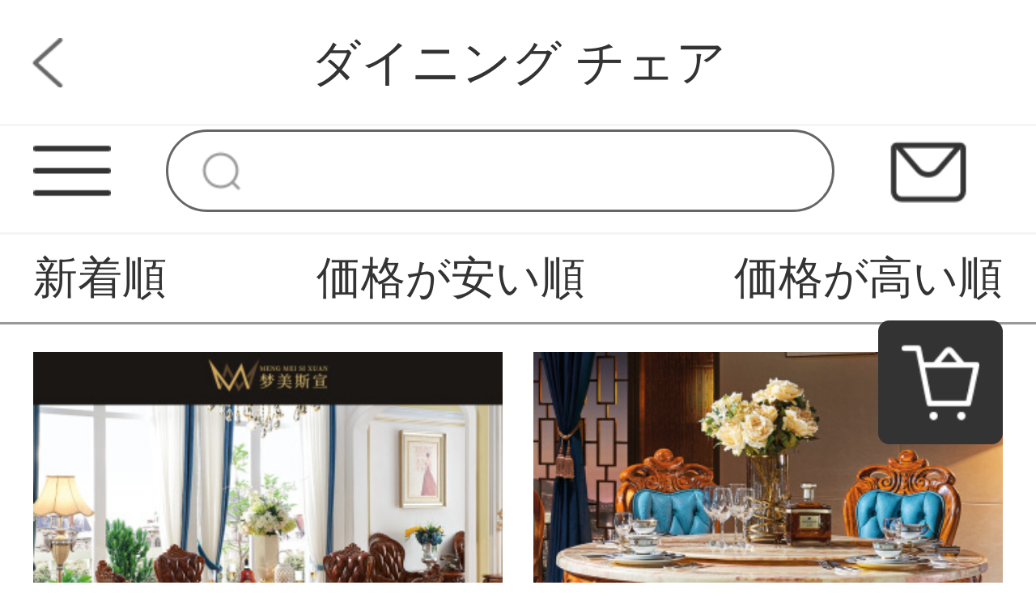

--- FILE ---
content_type: text/html; charset=UTF-8
request_url: https://www.joelrossgolf.com/products?category_id=1105
body_size: 7570
content:
<!DOCTYPE html>
<html lang="ja">
<head>
    <meta charset="utf-8">
    <meta http-equiv="X-UA-Compatible" content="IE=edge">
    <meta name="viewport" content="width=device-width, initial-scale=1">

    <!-- CSRF Token -->
    <meta name="csrf-token" content="BkIKO63knltQeDGYCKqJi1Zj0D3NIWPtlv7zitln">

    <title>ダイニング チェア</title>
    <meta name="Keywords" content="ダイニング チェア">
    <meta name="Description" content="ダイニング チェア">

    <!-- Styles -->
    <link href="https://www.joelrossgolf.com/css/app.css" rel="stylesheet">
    <link href="https://www.joelrossgolf.com/js/layui/css/layui.css" rel="stylesheet">
                <link href="" rel="stylesheet">
                <link href="" rel="stylesheet">
        
    <style>
    .pagination-container {
        width: 80%;
        display: flex;
        justify-content: center;
        margin: 0 auto;
    }

    .pagination {
        display: flex;
        margin: .3rem auto;
    }

    .pagination>li {
        width: .6rem;
        height: .6rem;
        margin-right: .16rem;
        font-size: .24rem;
        text-align: center;
        line-height: .6rem;
        color: #333333;
        background: #f4f4f5;
        border-radius: .08rem;
    }

    .pagination>li>a {
        display: block;
        width: .6rem;
        height: .6rem;
        font-size: .24rem;
        text-align: center;
        line-height: .6rem;
        color: #333333;
        background: #f4f4f5;
        border-radius: .08rem;
    }

    .pagination li .next,
    .pagination li .prev {
        width: .6rem;
        height: .6rem;
        margin-right: .16rem;
        font-size: .24rem;
        text-align: center;
        line-height: .6rem;
        color: #333333;
        background: #f4f4f5;
        border-radius: .08rem;
    }

    .pagination>.active>a,
    .pagination>.active>a:hover,
    .pagination>.active>a:focus,
    .pagination>.active>span,
    .pagination>.active>span:hover,
    .pagination>.active>span:focus {
        color: #ffffff;
        background: #333333;
    }
</style>
    </head>
<body class="sp-style">
    <div id="app" class="products-index-page-mobile">
        
        <!-- 优惠券弹窗 -->
<div class="sp-coupons-box">
    <div class="coupons-item">
        <!-- 领取优惠券成功提示 -->
        <div class="alert"></div>
        <div class="coupons-list"></div>
        <div class="coupons-btn">
            <input class="exit-btn" type="button">
        </div>
        <img class="sp-coupons-01" src="https://www.joelrossgolf.com/images/mobile/sp_coupons_11.png">
        <img class="sp-coupons-02" src="https://www.joelrossgolf.com/images/mobile/sp_coupons_12.png">
        <img class="sp-coupons-03" src="https://www.joelrossgolf.com/images/mobile/sp_coupons_13.png">
    </div>
</div>
        
                    <div class="header-custom-sp">
    <div class="header-custom-sp-content">パーフェクト家具</div>
</div>
<div class="header-space-sp"></div>
<div class="header-sp">
    <img class="class" src="https://www.joelrossgolf.com/images/mobile/three_lines.png">
    <form action="https://www.joelrossgolf.com/products">
        <input class="search" type="search" name="keyword">
    </form>
    <a href="https://www.joelrossgolf.com/questions/show">
        <img class="mail" src="https://www.joelrossgolf.com/images/mobile/mail.png">
    </a>
</div>
<div class="side-custom-sp">
    <div class="close">
        <img class="close-sile-sp" src="https://www.joelrossgolf.com/images/mobile/sile_close_sp.png">
    </div>
    <div class="side-custom-content-sp">
        
                    <div class="custom-img">
                                    <a href="https://www.tokyoitem.com/">
                        <img src="https://www.joelrossgolf.com/storage/others/202103/01/1_1614563738_V2xpHDaeGq.png" alt="ソファー　おしゃれ">
                    </a>
                            </div>
                            <a href="https://www.joelrossgolf.com/login" class="item">ログイン</a>
                                            <a href="https://www.joelrossgolf.com/products?category_id=1096" class="item">ソファ</a>
                                                <a href="https://www.joelrossgolf.com/products?category_id=1097" class="item">ロー テーブル</a>
                                                <a href="https://www.joelrossgolf.com/products?category_id=1098" class="item">テレビ 台</a>
                                                <a href="https://www.joelrossgolf.com/products?category_id=1099" class="item">サイド テーブル</a>
                                                <a href="https://www.joelrossgolf.com/products?category_id=1100" class="item">椅子</a>
                                                <a href="https://www.joelrossgolf.com/products?category_id=1101" class="item">キャビネット</a>
                                                <a href="https://www.joelrossgolf.com/products?category_id=1102" class="item">下駄 箱</a>
                                                <a href="https://www.joelrossgolf.com/products?category_id=1103" class="item">チェスト</a>
                                                <a href="https://www.joelrossgolf.com/products?category_id=1104" class="item">ダイニング テーブル</a>
                                                <a href="https://www.joelrossgolf.com/products?category_id=1105" class="item">ダイニング チェア</a>
                                                <a href="https://www.joelrossgolf.com/products?category_id=1106" class="item">食器 棚</a>
                                                <a href="https://www.joelrossgolf.com/products?category_id=1107" class="item">ベッド</a>
                                                <a href="https://www.joelrossgolf.com/products?category_id=1108" class="item">ナイト テーブル</a>
                                                <a href="https://www.joelrossgolf.com/products?category_id=1109" class="item">スツール</a>
                                                <a href="https://www.joelrossgolf.com/products?category_id=1110" class="item">ドレッサー</a>
                                                <a href="https://www.joelrossgolf.com/products?category_id=1111" class="item">マットレス</a>
                                                <a href="https://www.joelrossgolf.com/products?category_id=1112" class="item">ワード ローブ</a>
                                                <a href="https://www.joelrossgolf.com/products?category_id=1113" class="item">デスク</a>
                                                <a href="https://www.joelrossgolf.com/products?category_id=1114" class="item">本棚</a>
                            
    </div>
</div>
        
        
        <div class="title-block-sp">
    <a href="javascript:window.history.go(-1)" class="return"></a>
    <span>ダイニング チェア</span>
</div>
<div class="vacancy-title-block-sp"></div>
<div class="retrieval-sp">
            <a href="https://www.joelrossgolf.com/products?price=&category_id=1105&keyword=&is_new=1"><div class="box">新着順</div></a>
        <a href="https://www.joelrossgolf.com/products?price=asc&category_id=1105&keyword=&is_new="><div class="box ">価格が安い順</div></a>
    <a href="https://www.joelrossgolf.com/products?price=desc&category_id=1105&keyword=&is_new="><div class="box ">価格が高い順</div></a>
</div>
<div class="result-sp" id="result-sp">
        <a href="https://www.joelrossgolf.com/products/57559" class="box">
        <img lay-src="https://www.joelrossgolf.com/storage/products/p2/202010/19/original_rObThvM91auMZc95YlT7.jpg">
        <div class="name">夢の美斯宣布テーブルアメリカの丸太のテーブルの大きい家型のレストランの家具のテーブルとテーブルの組み合わせ手作りの彫刻テーブル621円卓</div>
        <div class="price">¥207,210~</div>
    </a>
        <a href="https://www.joelrossgolf.com/products/57557" class="box">
        <img lay-src="https://www.joelrossgolf.com/storage/products/p2/202010/19/original_JajXzWgGOXynzxhG0UIJ.jpg">
        <div class="name">夢美斯宣布テーブル洋式烏金木の実木彫刻豪華な円形テーブル天然大理石台の別荘大戸型高級レストランの食事テーブルと椅子の組み合わせHK 57【烏金木＋天然大理石】1.5 mテーブル</div>
        <div class="price">¥269,678~</div>
    </a>
        <a href="https://www.joelrossgolf.com/products/57558" class="box">
        <img lay-src="https://www.joelrossgolf.com/storage/products/p2/202010/19/original_3IEysO6dgvEo3QEx21yT.jpg">
        <div class="name">夢美斯宣布テーブルの全実木輸入烏金木アメリカ式テーブルと大きな戸形の別荘レストラン円形テーブル大理石テーブルテーブルテーブルとテーブルのセットHK 56【烏金木+岩板】1.5 m円卓</div>
        <div class="price">¥223,970~</div>
    </a>
        <a href="https://www.joelrossgolf.com/products/57556" class="box">
        <img lay-src="https://www.joelrossgolf.com/storage/products/p2/202010/19/original_MPnSUdF2kETVBYZ8L2Va.jpg">
        <div class="name">夢の美斯宣布テーブルの烏金の木の食事のテーブルと椅子の天然の大理石の実の木の食事のテーブルの1.8メートルの長方形のテーブルの新しい中国式の西洋式の豪華な別荘の家具HK 21【烏金の木+天然の大理石】1.5メートルのテーブル</div>
        <div class="price">¥314,624~</div>
    </a>
        <a href="https://www.joelrossgolf.com/products/57554" class="box">
        <img lay-src="https://www.joelrossgolf.com/storage/products/p2/202010/19/original_7F2HleH2cjOVaPUuYKW4.jpg">
        <div class="name">ドリームス選択テーブル烏金木テーブル天然大理石テーブル実木椅子2.0 m長方形家庭用テーブルテーブル現代中国式西洋式別荘レストランHK 02【烏金木＋天然大理石】2.0/2.2/2.4 mテーブル</div>
        <div class="price">¥269,678~</div>
    </a>
        <a href="https://www.joelrossgolf.com/products/57553" class="box">
        <img lay-src="https://www.joelrossgolf.com/storage/products/p2/202010/19/original_TBBqVjkJL5sk68FyLiX8.jpg">
        <div class="name">夢の美斯宣の食卓は軽奢な大理石のテーブルの椅子がins長方形のステンレスを組み合わせた後に近代的に北欧の食卓を簡単に予約します。</div>
        <div class="price">¥36,567~</div>
    </a>
        <a href="https://www.joelrossgolf.com/products/57552" class="box">
        <img lay-src="https://www.joelrossgolf.com/storage/products/p2/202010/19/original_vYBRSL6Hs16xkwG21RMW.jpg">
        <div class="name">夢の美斯宣の実木の食卓の洋式の円形の固体の木の枠の大理石のテーブルの椅子の組み合わせの法式の大きい家型のレストランの家具の食卓の5511双の手すりの食事の椅子の1本</div>
        <div class="price">¥22,855~</div>
    </a>
        <a href="https://www.joelrossgolf.com/products/57551" class="box">
        <img lay-src="https://www.joelrossgolf.com/storage/products/p2/202010/19/original_nFsCHL9diev5PbtibuhJ.jpg">
        <div class="name">夢の美斯宣食卓新中国式大理石の木の食事テーブルと椅子の組み合わせ家庭用の小さな部屋型の現代簡単で贅沢な長方形の食卓921【新中国式・白ワックスの木】テーブル</div>
        <div class="price">¥34,129~</div>
    </a>
        <a href="https://www.joelrossgolf.com/products/57528" class="box">
        <img lay-src="https://www.joelrossgolf.com/storage/products/p2/202010/19/original_URmTc8HplBx0YELFcgen.jpg">
        <div class="name">夢の美斯宣布の食卓の全実木はアフリカの烏金の木の豪華な円形の食卓の天然の大理石のご飯台の別荘の大きい家型のハイエンドの食事のテーブルと椅子の組合せHK 01【烏金の木+天然の大理石】1.38メートルの円卓を輸入します。</div>
        <div class="price">¥269,678~</div>
    </a>
        <a href="https://www.joelrossgolf.com/products/57529" class="box">
        <img lay-src="https://www.joelrossgolf.com/storage/products/p2/202010/19/original_SezcwLPf4prZ8bO47epC.jpg">
        <div class="name">夢美斯宣布テーブルアメリカーノ全木フレーム手作り彫刻テーブルセット別荘レストラン家具テーブル619テーブル</div>
        <div class="price">¥72,524~</div>
    </a>
        <a href="https://www.joelrossgolf.com/products/57530" class="box">
        <img lay-src="https://www.joelrossgolf.com/storage/products/p2/202010/19/original_6N77aXGnqm9teGFQ8ShJ.jpg">
        <div class="name">夢美斯宣布テーブルアメリカ式実木テーブル現代簡単長方形テーブル家庭用レストラン家具洋式テーブルセットYG 901 1.53 mテーブル</div>
        <div class="price">¥49,518~</div>
    </a>
        <a href="https://www.joelrossgolf.com/products/57527" class="box">
        <img lay-src="https://www.joelrossgolf.com/storage/products/p2/202010/19/original_ALMS5kpfWx7GULSSVPt3.jpg">
        <div class="name">夢美斯宣布テーブル全実木欧式テーブル新古典実木彫刻マーブルテーブルセット別荘レストランテーブル599 1.3 mテーブル</div>
        <div class="price">¥57,745~</div>
    </a>
        <a href="https://www.joelrossgolf.com/products/57526" class="box">
        <img lay-src="https://www.joelrossgolf.com/storage/products/p2/202010/19/original_H8uRHEUHQ4dHabZ8uG6G.jpg">
        <div class="name">ドリームス宣布の食事椅子はヨーロッパ式の真皮純木の背もたれ付きの食事椅子です。家庭用の彫刻椅子の食事椅子は706です。</div>
        <div class="price">¥28,949~</div>
    </a>
        <a href="https://www.joelrossgolf.com/products/57523" class="box">
        <img lay-src="https://www.joelrossgolf.com/storage/products/p2/202010/19/original_9e3SINsnAMo14vZzsh2C.jpg">
        <div class="name">夢の美斯宣布の食卓の全実木の彫刻のヨーロッパ式の丸い食卓の大きい戸型の別荘のレストランの家具の豪華な彫刻のご飯のテーブルと椅子の組み合わせ2027長のテーブル</div>
        <div class="price">¥181,309~</div>
    </a>
        <a href="https://www.joelrossgolf.com/products/57524" class="box">
        <img lay-src="https://www.joelrossgolf.com/storage/products/p2/202010/19/original_mIv7YUhfCDkMLvcxZD1f.jpg">
        <div class="name">【5つの折り】ドリームス宣布テーブル現代テーブル岩板大理石テーブルテーブルとテーブルの意味が軽い豪華な形のシンプルなテーブルです。573 1.2 mテーブルです。</div>
        <div class="price">¥30,168~</div>
    </a>
        <a href="https://www.joelrossgolf.com/products/57525" class="box">
        <img lay-src="https://www.joelrossgolf.com/storage/products/p2/202010/19/original_oADaNuAIaE9J9umImHtr.jpg">
        <div class="name">【5折】ドリームス宣レジャーチェア全木烏金木レジャーチェア現代中国式手すり付き家庭用食事チェアHFY-905【大シマウマ烏金木】マスターチェア</div>
        <div class="price">¥46,927~</div>
    </a>
        <a href="https://www.joelrossgolf.com/products/57520" class="box">
        <img lay-src="https://www.joelrossgolf.com/storage/products/p2/202010/19/original_7P4BaAuRKX3ZjgB73uZf.jpg">
        <div class="name">【5割引】ドリームス宣布テーブル丸太テーブルファッション軽い食事テーブルセットレストランシャンパン色テーブルセットM 803 1.35 mテーブル</div>
        <div class="price">¥91,417~</div>
    </a>
        <a href="https://www.joelrossgolf.com/products/57521" class="box">
        <img lay-src="https://www.joelrossgolf.com/storage/products/p2/202010/19/original_LRHf0tm8ez7fpidY8Rqk.jpg">
        <div class="name">夢美斯宣布テーブル現代簡単なテーブルとテーブルの組み合わせのテーブルの小さな部屋型多機能バンド電磁炉鉄骨ガラス折りたたみ式伸縮長方形円8619 1.35 mテーブル（全黒タイプ/白黒タイプ）</div>
        <div class="price">¥37,938~</div>
    </a>
        <a href="https://www.joelrossgolf.com/products/57522" class="box">
        <img lay-src="https://www.joelrossgolf.com/storage/products/p2/202010/19/original_cp3kzlOyiEFqe9PYSdyt.jpg">
        <div class="name">【5つの折れ曲がったものが新しい】夢美斯宣布テーブル岩板大理石テーブルセット北欧イタリア円型後現代的な極デザイナーのアイデアステンレステーブル575 1.2 mテーブル</div>
        <div class="price">¥28,111~</div>
    </a>
        <a href="https://www.joelrossgolf.com/products/57518" class="box">
        <img lay-src="https://www.joelrossgolf.com/storage/products/p2/202010/19/original_xJ5qERRvkaOMyUCeflG1.jpg">
        <div class="name">ドリームス宣布テーブルの大理石が軽くて贅沢な後に近代的な食事のテーブルと椅子を組み合わせて長方形のテーブルのチタンのステンレスの食事テーブルの中小型の食事のテーブルと椅子を組み合わせて102 1.3メートルのテーブルを作ります。</div>
        <div class="price">¥27,425~</div>
    </a>
        <a href="https://www.joelrossgolf.com/products/57519" class="box">
        <img lay-src="https://www.joelrossgolf.com/storage/products/p2/202010/19/original_98UsqsgGznfPDW6BXxaq.jpg">
        <div class="name">夢美斯宣布食卓別荘アメリカの丸太テーブル自然輸入大理石テーブル1.8 mの大型烏金木食テーブルセットHK 02【烏金木】1.35 mの丸太テーブル</div>
        <div class="price">¥178,262~</div>
    </a>
        <a href="https://www.joelrossgolf.com/products/57514" class="box">
        <img lay-src="https://www.joelrossgolf.com/storage/products/p2/202010/19/original_K9c51sCsmDS2Osx2tSGE.jpg">
        <div class="name">梦美斯宣食卓实木食卓軽奢简约输入ケヤキ丸テーブル意式デザイナー家具後、現代の中の大戸型テーブルセットBL 03 1.35 m円卓</div>
        <div class="price">¥78,161~</div>
    </a>
        <a href="https://www.joelrossgolf.com/products/57515" class="box">
        <img lay-src="https://www.joelrossgolf.com/storage/products/p2/202010/19/original_Oa1Jh2lCHk4ZQPqaSzY7.jpg">
        <div class="name">夢の美斯宣の食事用椅子全真木本革の食事椅子レストランセット椅子手作り彫刻ベンチDS 003食事椅子（2枚から撮ります）</div>
        <div class="price">¥19,503~</div>
    </a>
        <a href="https://www.joelrossgolf.com/products/57516" class="box">
        <img lay-src="https://www.joelrossgolf.com/storage/products/p2/202010/19/original_AlMPEo58VU1mMNrt8aba.jpg">
        <div class="name">夢のミストはテーブルを選んで、アフリカの烏金の木の実木を輸入して、天然の大理石の長方形のテーブルの別荘の大きい家型の豪華な食事のテーブルと椅子の組み合わせHK 01【烏金の木+天然の大理石】1.83メートルの長いテーブルを作ります。</div>
        <div class="price">¥246,824~</div>
    </a>
    </div>
<div class="pagination-container">
    <ul class="pagination">
        
        <li><a                 class="prev"><</a> </li> 
        
        <li class="active"><a href="https://www.joelrossgolf.com/products?page=1&category_id=1105&keyword=&is_new=&price=">1</a>
        </li>


                
        <li> <a href="https://www.joelrossgolf.com/products?page=2&category_id=1105&keyword=&is_new=&price=">2</a>
        </li>
        
                    
                        
                        
            
            <li><a href="https://www.joelrossgolf.com/products?page=2&category_id=1105&keyword=&is_new=&price=" class="next">></a></li>
    </ul>
</div>
        
        <div class="footer-item-sp">
    
            <div class="sp-footer-ads">
                            <a href="https://www.mutukistyle.com/kagu">
                    <img class="class" src="https://www.joelrossgolf.com/storage/others/202110/11/1_1633923442_z1ERWLnOV0.jpg" alt="ソファ おしゃれ，家具 おしゃれ，おしゃれ ソファ，ダイニング テーブル おしゃれ">
                </a>
                    </div>
        <div class="item">
        <div class="year">2026年1月</div>
        <div class="week">
            <div class="box">日</div>
            <div class="box">月</div>
            <div class="box">火</div>
            <div class="box">水</div>
            <div class="box">木</div>
            <div class="box">金</div>
            <div class="box">土</div>
        </div>
        <div class="day">
                            <div class="box  "></div>
                            <div class="box  "></div>
                            <div class="box  "></div>
                            <div class="box  "></div>
                            <div class="box  ">1</div>
                            <div class="box  ">2</div>
                            <div class="box  ">3</div>
                            <div class="box  ">4</div>
                            <div class="box  ">5</div>
                            <div class="box  ">6</div>
                            <div class="box  ">7</div>
                            <div class="box  ">8</div>
                            <div class="box  ">9</div>
                            <div class="box  ">10</div>
                            <div class="box  ">11</div>
                            <div class="box  ">12</div>
                            <div class="box  ">13</div>
                            <div class="box  ">14</div>
                            <div class="box  ">15</div>
                            <div class="box  ">16</div>
                            <div class="box  ">17</div>
                            <div class="box  ">18</div>
                            <div class="box  ">19</div>
                            <div class="box  ">20</div>
                            <div class="box  ">21</div>
                            <div class="box  ">22</div>
                            <div class="box  ">23</div>
                            <div class="box  ">24</div>
                            <div class="box  ">25</div>
                            <div class="box  ">26</div>
                            <div class="box  ">27</div>
                            <div class="box  ">28</div>
                            <div class="box  ">29</div>
                            <div class="box  ">30</div>
                            <div class="box  ">31</div>
                    </div>
    </div>
    <div class="tips">
        <div class="block"></div>
        <span>定休日：土日祝</span>
    </div>
    <div class="tips">
        <div class="block"></div>
        <span>ご注文は24時間受付けております</span>
    </div>
</div>
<div class="footer-custom-sp">
            <table border="1">
<tbody>
<tr>
<td style="text-align: center;" bgcolor="ffdab9"><strong> お支払い方法について</strong></td>
</tr>
<tr>
<td>クレジットカード（VISA、Master、JCB、Amex）、銀行振込をご利用いただけます。 <br />※クレジットカードのセキュリティはSSLというシステムを利用しております。カード番号は暗号化されて安全に送信されますので、どうぞご安心ください。<br />カード会社から送付されますご利用明細をご確認ください。</td>
</tr>
<tr>
<td style="text-align: center;" bgcolor="ffdab9"><strong> プライバシーについて</strong></td>
</tr>
<tr>
<td>お客様からいただいた個 人情報は商品の発送とご連絡以外には一切使用致しません。<br />当社が責任をもって安全に蓄積・保管し、第三者に譲渡・提供することはございません。</td>
</tr>
<tr>
<td style="text-align: center;" bgcolor="ffdab9"><strong> 配送について</strong></td>
</tr>
<tr>
<td>【商品発送のタイミング】 特にご指定がない場合、 前払い決済の場合（例：銀行振込）&rArr;ご入金確認後、10営業日以内に発送いたします。 上記以外の決済の場合 （例：クレジットカード）&rArr;ご注文確認後、10営業日以内に発送いたします。 ※発送前支払いの場合は、お客様のご入金タイミングにより、お届け予定日が2日前後することがございます。</td>
</tr>
<tr>
<td style="text-align: center;" bgcolor="ffdab9"><strong> 返品、交換について</strong></td>
</tr>
<tr>
<td>ご注文をキャンセルされる場合や注文内容を変更される場合は、事前に必ずご連絡ください。<br />発送前であれば対応可能ですが、発送完了後のキャンセルや内容変更出来ませんので、あらかじめご了承ください。 また、代引発送後の事前連絡のないキャンセルは一切承ることができません。<br />送料など実費請求させて頂きますので、必ず一度商品をお受け取りいただいてからの対応となります。 品の欠陥や不良など当社原因による場合のみ、返品・交換を受け付けております。</td>
</tr>
<tr>
<td style="text-align: center;" bgcolor="ffdab9"><strong> お客様サポート窓口</strong></td>
</tr>
<tr>
<td><a href="/cdn-cgi/l/email-protection" class="__cf_email__" data-cfemail="1b72757d745b71747e77697468687c74777d35787476">[email&#160;protected]</a></td>
</tr>
<tr>
<td style="text-align: center;" bgcolor="ffdab9"><strong> 営業時間について</strong></td>
</tr>
<tr>
<td>ネットでのご注文は24時間受け付けております。
<p>※土日祝祭日はお休みをいただきます。 メールの返信は翌営業日となりますので、ご了承ください。</p>
</td>
</tr>
</tbody>
</table>
    </div>        
        
        <div class="suspension-item-sp">
    
            <div class="to-cart">
        <a href="https://www.joelrossgolf.com/carts">
            <img src="https://www.joelrossgolf.com/images/mobile/to_cart.png">
        </a>
    </div>
        
    <div class="back-to-top">
        <img src="https://www.joelrossgolf.com/images/mobile/back-to-top.png">
    </div>
</div>
    </div>
    <!-- Scripts -->
    <script data-cfasync="false" src="/cdn-cgi/scripts/5c5dd728/cloudflare-static/email-decode.min.js"></script><script src="https://www.joelrossgolf.com/js/app.js"></script>
    <script src="https://www.joelrossgolf.com/js/layui/layui.all.js"></script>
    
    <script>
    layui.use('flow', function(){
        var flow = layui.flow;
        flow.lazyimg({
            elem: '#result-sp img'
        }); 
    });
</script>
    <script>
        $(function () {
            // 显示弹窗

            $(".sp-coupons-button").click(function () {
                layer.load(2);
                $('.coupons-content1').remove()
                axios.get('http://www.joelrossgolf.com/coupons').then(function (result) {
                    layer.closeAll();
                    if (result.status != 200) {
                        return false;
                    }
                    if (result.data.length === 0) {
                        return false;
                    }
                    let couponsArr = []
                    let language_type = '1'
                    let typeProdut = ''
                    let useInfo = ''
                    let price = ''
                    let type = ''
                    // 循环渲染数据
                    for (key in result.data) {
                        // 判断优惠券类型
                        if (result.data[key].type === 1) {
                            type = "制限無し"
                        } else if (result.data[key].type === 2) {
                            type = "対象商品指定"
                        } else {
                            type = "対象分類指定"
                        }
                        let button = ''
                        if (result.data[key].coupon_histories_count && result.data[key].coupon_histories_count >= result.data[key].per_limit) {
                            button = `<div class="click-btn">
                              <div class="no-coupons">獲得済み</div>
                            </div>`
                        } else {
                            button = `<div class="click-btn">
                                      <input class="coupon-id" type="hidden" value="${result.data[key].id}">
                                      <div class="get-coupons">獲得</div>
                                    </div>`
                        }

                        if (parseInt(language_type) === 1) {
                            typeProdut = `対象商品: ${type}`
                            useInfo = `利用条件: ${result.data[key].min_price}円以上`
                            price = `<span>${result.data[key].price}</span>円OFF: `
                        } else if (parseInt(language_type) === 2) {
                            typeProdut = `対象商品: ${type}`
                            useInfo = `利用条件: ${result.data[key].min_price}円以上`
                            price = `<span>${result.data[key].price}</span>円OFF: `
                        } else {
                            typeProdut = `対象商品: ${type}`
                            useInfo = `利用条件: 円${result.data[key].min_price}以上`
                            price = `<span>円${result.data[key].price}</span>OFF: `
                        }

                        // 判断优惠方式渲染数据
                        if (result.data[key].coupon_type === 1) {
                            couponsArr.push(`<div class="coupons-content">
                                              <div class="coupons-text">
                                                <div class="coupons-detail">
                                                  <p class="coupons-price">${price}</p>
                                                  <p>${typeProdut}</p>
                                                  <p>${useInfo}</p>
                                                </div>
                                              </div>
                                              <div class="right">
                                                ${button}
                                              </div>
                                            </div>`)
                        }
                    }
                    $('.coupons-list').html(couponsArr)
                });
                $(".sp-coupons-box").fadeIn();
                $('html , body').css('overflow', 'hidden')
            });
            // 点击优惠券按钮
            $('.coupons-list').on('click', '.click-btn', function () {
                var id = $(this).children().attr('value');
                var coupons = $(this)
                if (!id) {
                    $('.alert').html('ID未取得').addClass('alert-success').show().delay(1500).fadeOut();
                }
                axios.post('http://www.joelrossgolf.com/coupons', {id: id}).then(function (result) {
                    if (result.status !== 200) {
                        $('.alert').html('獲得失敗').addClass('alert-success').show().delay(1500).fadeOut();
                        return false;
                    }
                    if (result.data.code === 419) {
                        $('.alert').html('未登録').addClass('alert-success').show().delay(1500).fadeOut();
                        return false;
                    }
                    if (result.data.code === 4031) {
                        $('.alert').html('獲得済み').addClass('alert-success').show().delay(1500).fadeOut();
                        coupons.html(`<div class="no-coupons">獲得済み</div>`)
                        return false;
                    }
                    if (result.data.code === 4041) {
                        layer.msg('獲得成功')
                    }
                    $('.alert').html('獲得成功').addClass('alert-success').show().delay(1500).fadeOut();
                });
            })
            // 关闭弹窗
            $('.exit-btn').click(function () {
                $(".sp-coupons-box").fadeOut();
                $('html , body').css('overflow', 'auto')
            })
        })
    </script>
    <script>
        $(function () {
            $(document).scroll(function () {
                if ($(document).scrollTop() >= $('.header-space-sp').offset().top) {
                    $('.header-space-sp').css({
                        height: '.9rem'
                    })
                    $('.header-sp').css({
                        position: 'fixed'
                    })
                } else {
                    $('.header-space-sp').css({
                        height: '0'
                    })
                    $('.header-sp').css({
                        position: 'static'
                    })
                }
            })
            $('.header-sp .class').click(function () {
                $('html,body').css({
                    overflow: 'hidden'
                })
                $('.home-page-mobile,.header-sp').animate({
                    left: '100%'
                }, 200)
                $('.side-custom-sp').animate({
                    left: '0'
                }, 200)
            })
            $('.side-custom-sp .close-sile-sp').click(function () {
                setTimeout(function () {
                    $('html,body').css({
                        overflow: 'inherit'
                    })
                }, 200)
                $('.home-page-mobile,.header-sp').animate({
                    left: '0'
                }, 200)
                $('.side-custom-sp').animate({
                    left: '-100%'
                }, 200)
            })
        })
    </script>
<script>
    $(document).scroll(function () {
        if ($(document).scrollTop() >= 200) {
            $('.suspension-item-sp .back-to-top').fadeIn(200)
        } else {
            $('.suspension-item-sp .back-to-top').fadeOut(200)
        }
    })
    $('.suspension-item-sp .back-to-top').click(function () {
            $('html , body').animate({
                scrollTop: 0
            }, 200);
        })
</script>
    <script>
        function resize() {
            var oHtml = document.getElementsByTagName("html")[0];
            var screenW = document.documentElement.offsetWidth || document.body.offsetWidth;
            var initW = 750;
            oHtml.style.fontSize = 100 * screenW / initW + "px";
        }
        window.addEventListener("resize", function() {
            clearTimeout(b),
                b = setTimeout(resize, 300)
        }, !1);
        var b = null;
        resize();
    </script>
</body>
</html>
